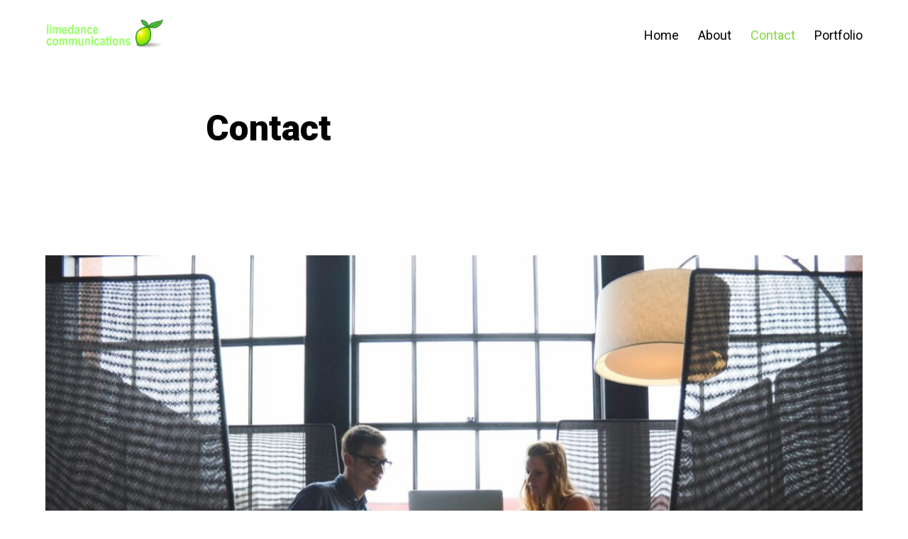

--- FILE ---
content_type: text/css
request_url: https://limedancecom.com/wp-content/themes/writings/assets/css/navigation.css?v=1.0&ver=6.8.3
body_size: 1578
content:
/**
 * Main Navigation Styles
 */

.dropdown-toggle:after,
.dropdown-toggle.toggled-on:after,
.main-navigation .menu-item-has-children > a:after {
	-moz-osx-font-smoothing: grayscale;
	-webkit-font-smoothing: antialiased;
	display: inline-block;
	font-family: "Genericons";
	font-size: 95%;
	font-style: normal;
	font-variant: normal;
	font-weight: normal;
	line-height: 1;
	speak: none;
	text-align: center;
	text-decoration: inherit;
	text-transform: none;
	vertical-align: top;
}

.site-header-menu.toggled-on,
.no-js .site-header-menu {
	display: block;
	margin-top: 1.5em;
}

.main-navigation {
	font-family: inherit;
}

.site-footer .main-navigation {
	margin-bottom: 1.75em;
}

.main-navigation ul {
	list-style: none;
	margin: 0;
	padding-left: 0;
}

.main-navigation li {
	position: relative;
}

.main-navigation a {
	color: #1a1a1a;
	display: block;
	line-height: 1.3125;
	outline-offset: -1px;
	padding: 0.84375em 0;
}

.main-navigation a,
.main-navigation a:hover {
    text-decoration: none;
}

.main-navigation a:hover,
.main-navigation a:focus {
	color: #000;
}

.main-navigation .current-menu-item > a,
.main-navigation .current-menu-ancestor > a {
	color: rgba( 0, 0, 0, 0.4 );
}

.main-navigation ul ul {
	display: none;
	margin-left: 0.875em;
}

.no-js .main-navigation ul ul {
	display: block;
}

.main-navigation ul .toggled-on {
	display: block;
}

.main-navigation .primary-menu {
	border-bottom: 1px solid #efefef;
}

.dropdown-toggle {
	background-color: transparent;
	border: 0;
	border-radius: 0;
	color: #1a1a1a;
	content: "";
	height: 49px;
	padding: 0;
	position: absolute;
	right: 0;
	text-transform: none;
	top: 0;
	width: 48px;
}

.dropdown-toggle:after {
	border: 0 solid #efefef;
	border-left-width: 1px;
	content: "\f431";
	left: 1px;
	position: relative;
	width: 48px;
}

.dropdown-toggle:hover,
.dropdown-toggle:focus {
	background-color: transparent;
	color: #000;
}

.dropdown-toggle:focus {
	outline: thin dotted;
	outline-offset: -1px;
}

.dropdown-toggle:focus:after {
	border-color: transparent;
}

.dropdown-toggle.toggled-on:after {
	content: "\f432";
}



/**
 * <= 909px
 */

@media screen and (max-width: 909px) {
	
	.menu-toggle {
		margin: 0 auto;
		display: block;
		font-size: 16px;
		font-size: 1.0rem;
		padding: 0 .5em;
	}

	.menu-toggle,
	button.menu-toggle:focus,
	button.menu-toggle:hover {
		background-color: #fff;
		border: 1px solid #eaeaea;
    	border-radius: 4px;
	}

	.menu-toggle.toggled-on,
	button.menu-toggle.toggled-on:focus,
	button.menu-toggle.toggled-on:hover {
		background-color: #000;
		border-color: #000;
	}
	
	.menu-toggle:after {
		cursor: pointer;
		font: normal 26px/1 'Genericons';
		line-height: 1.5em;
		display: inline-block;
		content: "\f419";
		color: #000;
	}

	.menu-toggle.toggled-on:after {
    	color: #fff;
	}
	
	button.dropdown-toggle,
	.dark-mode button:hover,
	.dark-mode .main-navigation ul ul li	{
		background-color: transparent;
	}
	
	.dark-mode .dropdown-toggle:after {
	    color: #efefef;
	}
	
	.night-btn,
	.main-navigation a.search-icon {
		padding: 0.6em 0.5em;
	}

	.main-navigation li {
		border-top: 1px solid rgba(222, 222, 222, 0.5);
	}

	.main-navigation {
    	border-bottom: 2px solid #000;
	}

}


/**
 * >= 910px
 */

@media screen and (min-width: 56.875em) {

	.main-navigation {
		margin: 0;
	}

	.main-navigation:last-child {
    	margin-right: -0.75em;
	}

	.main-navigation .primary-menu,
	.main-navigation .primary-menu > li {
		border: 0;
	}

	.main-navigation .primary-menu > li {
		float: left;
	}

	.main-navigation a {
		outline-offset: -8px;
		padding: 0.65625em 0.75em;
		white-space: nowrap;
	}

	.main-navigation li:hover > a,
	.main-navigation li.focus > a {
		color: #000;
	}

	.main-navigation ul ul {
		font-size: 16px;
		color: #fff;
		display: block;
		left: -999em;
		margin: 0;
		position: absolute;
		width: 200px;
		z-index: 99999;
	}

	.main-navigation ul ul ul {
		top: -1px;
	}

	.main-navigation ul ul ul:before,
	.main-navigation ul ul ul:after {
		border: 0;
	}

	.main-navigation ul ul li {
		background-color: #2c2c2c;
	}

	.main-navigation ul ul a {
		white-space: normal;
	}

	.main-navigation ul ul:before {
    	content: "";
    	position: absolute;
    	width: 0;
    	height: 0;
    	border-style: solid;
    	border-width: 0 8px 6px 8px;
    	border-color: transparent transparent #2c2c2c transparent;
    	bottom: 100%;
		left: 2em;
	}

	.main-navigation ul ul:after {
		border-color: #fff transparent;
		border-width: 0 8px 8px;
		right: 11px;
		top: -7px;
	}

	.main-navigation li:hover > ul,
	.main-navigation li.focus > ul {
		left: 0;
	}

	.main-navigation ul ul li:hover > ul,
	.main-navigation ul ul li.focus > ul {
		border-right: 1px solid rgba(255, 255, 255, 0.25);
		left: auto;
		right: 100%;
		top: 0;
	}

	.menu-toggle,
	.dropdown-toggle,
	.main-navigation ul .dropdown-toggle.toggled-on {
		display: none;
	}

	.main-navigation ul ul li > a {
	    color: #f2f2f2;
	}

	.main-navigation ul ul li:hover > a {
	    color: #fff;
	}

	.main-navigation .menu-item-has-children > a {
		margin: 0;
		padding-right: 1.85em;
	}

	.main-navigation .menu-item-has-children > a:after {
		content: "\f431";
		position: absolute;
		right: .65rem;
		top: 0.8125em;
	}

	.main-navigation ul ul .menu-item-has-children > a:after {
		right: 0.5625em;
		top: 0.75em;
		-webkit-transform: rotate(90deg);
		-moz-transform: rotate(90deg);
		-ms-transform: rotate(90deg);
		transform: rotate(90deg);
	}

	.main-navigation ul ul li.current-menu-ancestor > a,
	.main-navigation ul ul li.current-menu-item > a {
		color: rgba(255, 254, 254, 0.52);
	}
}